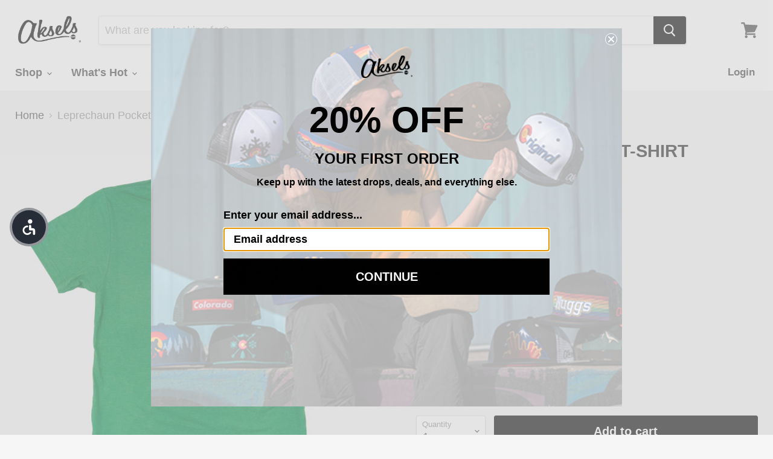

--- FILE ---
content_type: text/javascript
request_url: https://aksels.com/cdn/shop/t/144/assets/custom.js?v=6207036967052792321686158821
body_size: -584
content:
$(document).ready(function(){$(document).on("click",".filter_toggle_button",function(e){$(this).toggleClass("active_btn"),$(this).next("div").toggleClass("show-filter")}),$(document).on("click",".size-chart-button",function(e){e.preventDefault();var target_class=$(this).data("page");console.log(target_class),$("."+target_class).addClass("visible"),$(".size-chart-content-wrapper").addClass("visible"),$("body").addClass("size-chart--open")}),$(".size-chart-close-wrapper").on("click",function(e){$(".size-chart-content-wrapper").removeClass("visible"),$("body").removeClass("size-chart--open")}),$(document).on("variant-change",function(e){$(".option-value-input").removeClass("disabled"),$(".option-value-input").each(function(index,item){$(item).prop("disabled")&&$(item).addClass("disabled")}),$(".option-value-input").prop("disabled",!1)})});
//# sourceMappingURL=/cdn/shop/t/144/assets/custom.js.map?v=6207036967052792321686158821


--- FILE ---
content_type: text/javascript; charset=utf-8
request_url: https://aksels.com/products/leprechaun-pocket-t-shirt.js
body_size: 727
content:
{"id":6996236861529,"title":"Leprechaun Pocket T-Shirt","handle":"leprechaun-pocket-t-shirt","description":"At first glance, you may just see a Leprechaun appearing on top of our pocket tee. Once you pull down the pocket, our feisty Leprechaun has a lil' somethin for everyone to see!\n\u003cli\u003e60% Combed Ringspun Cotton\/40% Polyester Jersey\u003c\/li\u003e\n\u003cli\u003e4.3 Oz\u003c\/li\u003e\n\u003cli\u003eSuper Soft\u003c\/li\u003e\n\u003cli\u003eFabric Laundered To Reduce Shrinkage\u003c\/li\u003e\n\u003cli\u003eTear-away Label\u003c\/li\u003e","published_at":"2022-02-28T20:38:37-06:00","created_at":"2022-02-16T12:35:37-06:00","vendor":"101-LEP-PKT","type":"Mens Poly Cotton T-Shirt","tags":["Apparel_T-shirts","Collections_Holiday Treats","Collections_Novelty","dudes","holidays","mens-tee","new","new arrivals","St. Patrick's Day","t-shirt","t-shirts"],"price":2999,"price_min":2999,"price_max":2999,"available":true,"price_varies":false,"compare_at_price":0,"compare_at_price_min":0,"compare_at_price_max":0,"compare_at_price_varies":false,"variants":[{"id":39755732516953,"title":"green \/ S","option1":"green","option2":"S","option3":null,"sku":"101-LEP-PKT S","requires_shipping":true,"taxable":true,"featured_image":{"id":29113431097433,"product_id":6996236861529,"position":1,"created_at":"2022-02-28T10:17:32-06:00","updated_at":"2022-04-08T00:31:52-05:00","alt":"Leprechaun Pocket T-Shirt","width":1800,"height":1800,"src":"https:\/\/cdn.shopify.com\/s\/files\/1\/1784\/6003\/products\/StP-Lep-Pocket.png?v=1649395912","variant_ids":[39755732516953,39755732549721,39755732582489,39755732615257,39755732648025]},"available":true,"name":"Leprechaun Pocket T-Shirt - green \/ S","public_title":"green \/ S","options":["green","S"],"price":2999,"weight":272,"compare_at_price":0,"inventory_management":"shopify","barcode":"617737829042","featured_media":{"alt":"Leprechaun Pocket T-Shirt","id":21424929407065,"position":1,"preview_image":{"aspect_ratio":1.0,"height":1800,"width":1800,"src":"https:\/\/cdn.shopify.com\/s\/files\/1\/1784\/6003\/products\/StP-Lep-Pocket.png?v=1649395912"}},"requires_selling_plan":false,"selling_plan_allocations":[]},{"id":39755732549721,"title":"green \/ M","option1":"green","option2":"M","option3":null,"sku":"101-LEP-PKT M","requires_shipping":true,"taxable":true,"featured_image":{"id":29113431097433,"product_id":6996236861529,"position":1,"created_at":"2022-02-28T10:17:32-06:00","updated_at":"2022-04-08T00:31:52-05:00","alt":"Leprechaun Pocket T-Shirt","width":1800,"height":1800,"src":"https:\/\/cdn.shopify.com\/s\/files\/1\/1784\/6003\/products\/StP-Lep-Pocket.png?v=1649395912","variant_ids":[39755732516953,39755732549721,39755732582489,39755732615257,39755732648025]},"available":true,"name":"Leprechaun Pocket T-Shirt - green \/ M","public_title":"green \/ M","options":["green","M"],"price":2999,"weight":272,"compare_at_price":0,"inventory_management":"shopify","barcode":"617737829059","featured_media":{"alt":"Leprechaun Pocket T-Shirt","id":21424929407065,"position":1,"preview_image":{"aspect_ratio":1.0,"height":1800,"width":1800,"src":"https:\/\/cdn.shopify.com\/s\/files\/1\/1784\/6003\/products\/StP-Lep-Pocket.png?v=1649395912"}},"requires_selling_plan":false,"selling_plan_allocations":[]},{"id":39755732582489,"title":"green \/ L","option1":"green","option2":"L","option3":null,"sku":"101-LEP-PKT L","requires_shipping":true,"taxable":true,"featured_image":{"id":29113431097433,"product_id":6996236861529,"position":1,"created_at":"2022-02-28T10:17:32-06:00","updated_at":"2022-04-08T00:31:52-05:00","alt":"Leprechaun Pocket T-Shirt","width":1800,"height":1800,"src":"https:\/\/cdn.shopify.com\/s\/files\/1\/1784\/6003\/products\/StP-Lep-Pocket.png?v=1649395912","variant_ids":[39755732516953,39755732549721,39755732582489,39755732615257,39755732648025]},"available":true,"name":"Leprechaun Pocket T-Shirt - green \/ L","public_title":"green \/ L","options":["green","L"],"price":2999,"weight":272,"compare_at_price":0,"inventory_management":"shopify","barcode":"617737829066","featured_media":{"alt":"Leprechaun Pocket T-Shirt","id":21424929407065,"position":1,"preview_image":{"aspect_ratio":1.0,"height":1800,"width":1800,"src":"https:\/\/cdn.shopify.com\/s\/files\/1\/1784\/6003\/products\/StP-Lep-Pocket.png?v=1649395912"}},"requires_selling_plan":false,"selling_plan_allocations":[]},{"id":39755732615257,"title":"green \/ XL","option1":"green","option2":"XL","option3":null,"sku":"101-LEP-PKT XL","requires_shipping":true,"taxable":true,"featured_image":{"id":29113431097433,"product_id":6996236861529,"position":1,"created_at":"2022-02-28T10:17:32-06:00","updated_at":"2022-04-08T00:31:52-05:00","alt":"Leprechaun Pocket T-Shirt","width":1800,"height":1800,"src":"https:\/\/cdn.shopify.com\/s\/files\/1\/1784\/6003\/products\/StP-Lep-Pocket.png?v=1649395912","variant_ids":[39755732516953,39755732549721,39755732582489,39755732615257,39755732648025]},"available":true,"name":"Leprechaun Pocket T-Shirt - green \/ XL","public_title":"green \/ XL","options":["green","XL"],"price":2999,"weight":272,"compare_at_price":0,"inventory_management":"shopify","barcode":"617737829073","featured_media":{"alt":"Leprechaun Pocket T-Shirt","id":21424929407065,"position":1,"preview_image":{"aspect_ratio":1.0,"height":1800,"width":1800,"src":"https:\/\/cdn.shopify.com\/s\/files\/1\/1784\/6003\/products\/StP-Lep-Pocket.png?v=1649395912"}},"requires_selling_plan":false,"selling_plan_allocations":[]},{"id":39755732648025,"title":"green \/ XXL","option1":"green","option2":"XXL","option3":null,"sku":"101-LEP-PKT XXL","requires_shipping":true,"taxable":true,"featured_image":{"id":29113431097433,"product_id":6996236861529,"position":1,"created_at":"2022-02-28T10:17:32-06:00","updated_at":"2022-04-08T00:31:52-05:00","alt":"Leprechaun Pocket T-Shirt","width":1800,"height":1800,"src":"https:\/\/cdn.shopify.com\/s\/files\/1\/1784\/6003\/products\/StP-Lep-Pocket.png?v=1649395912","variant_ids":[39755732516953,39755732549721,39755732582489,39755732615257,39755732648025]},"available":true,"name":"Leprechaun Pocket T-Shirt - green \/ XXL","public_title":"green \/ XXL","options":["green","XXL"],"price":2999,"weight":272,"compare_at_price":0,"inventory_management":"shopify","barcode":"617737829080","featured_media":{"alt":"Leprechaun Pocket T-Shirt","id":21424929407065,"position":1,"preview_image":{"aspect_ratio":1.0,"height":1800,"width":1800,"src":"https:\/\/cdn.shopify.com\/s\/files\/1\/1784\/6003\/products\/StP-Lep-Pocket.png?v=1649395912"}},"requires_selling_plan":false,"selling_plan_allocations":[]}],"images":["\/\/cdn.shopify.com\/s\/files\/1\/1784\/6003\/products\/StP-Lep-Pocket.png?v=1649395912","\/\/cdn.shopify.com\/s\/files\/1\/1784\/6003\/products\/StP-Lep-Pocket-A.png?v=1649395912","\/\/cdn.shopify.com\/s\/files\/1\/1784\/6003\/products\/Lep-Pocket-Tee.png?v=1649395912","\/\/cdn.shopify.com\/s\/files\/1\/1784\/6003\/products\/StP-Lep-Pocket-back.png?v=1649395912"],"featured_image":"\/\/cdn.shopify.com\/s\/files\/1\/1784\/6003\/products\/StP-Lep-Pocket.png?v=1649395912","options":[{"name":"Color","position":1,"values":["green"]},{"name":"Size","position":2,"values":["S","M","L","XL","XXL"]}],"url":"\/products\/leprechaun-pocket-t-shirt","media":[{"alt":"Leprechaun Pocket T-Shirt","id":21424929407065,"position":1,"preview_image":{"aspect_ratio":1.0,"height":1800,"width":1800,"src":"https:\/\/cdn.shopify.com\/s\/files\/1\/1784\/6003\/products\/StP-Lep-Pocket.png?v=1649395912"},"aspect_ratio":1.0,"height":1800,"media_type":"image","src":"https:\/\/cdn.shopify.com\/s\/files\/1\/1784\/6003\/products\/StP-Lep-Pocket.png?v=1649395912","width":1800},{"alt":"Leprechaun Pocket T-Shirt","id":21424929439833,"position":2,"preview_image":{"aspect_ratio":1.0,"height":1800,"width":1800,"src":"https:\/\/cdn.shopify.com\/s\/files\/1\/1784\/6003\/products\/StP-Lep-Pocket-A.png?v=1649395912"},"aspect_ratio":1.0,"height":1800,"media_type":"image","src":"https:\/\/cdn.shopify.com\/s\/files\/1\/1784\/6003\/products\/StP-Lep-Pocket-A.png?v=1649395912","width":1800},{"alt":null,"id":21469475405913,"position":3,"preview_image":{"aspect_ratio":1.0,"height":1800,"width":1800,"src":"https:\/\/cdn.shopify.com\/s\/files\/1\/1784\/6003\/products\/Lep-Pocket-Tee.png?v=1649395912"},"aspect_ratio":1.0,"height":1800,"media_type":"image","src":"https:\/\/cdn.shopify.com\/s\/files\/1\/1784\/6003\/products\/Lep-Pocket-Tee.png?v=1649395912","width":1800},{"alt":"Leprechaun Pocket T-Shirt","id":21424929472601,"position":4,"preview_image":{"aspect_ratio":1.0,"height":1800,"width":1800,"src":"https:\/\/cdn.shopify.com\/s\/files\/1\/1784\/6003\/products\/StP-Lep-Pocket-back.png?v=1649395912"},"aspect_ratio":1.0,"height":1800,"media_type":"image","src":"https:\/\/cdn.shopify.com\/s\/files\/1\/1784\/6003\/products\/StP-Lep-Pocket-back.png?v=1649395912","width":1800}],"requires_selling_plan":false,"selling_plan_groups":[]}

--- FILE ---
content_type: text/javascript
request_url: https://aksels.com/cdn/shop/t/144/assets/instantPage.min.js?v=146872553629103274121686158821
body_size: 349
content:
!function(t){var e={};function n(o){if(e[o])return e[o].exports;var r=e[o]={i:o,l:!1,exports:{}};return t[o].call(r.exports,r,r.exports,n),r.l=!0,r.exports}n.m=t,n.c=e,n.d=function(t,e,o){n.o(t,e)||Object.defineProperty(t,e,{enumerable:!0,get:o})},n.r=function(t){"undefined"!=typeof Symbol&&Symbol.toStringTag&&Object.defineProperty(t,Symbol.toStringTag,{value:"Module"}),Object.defineProperty(t,"__esModule",{value:!0})},n.t=function(t,e){if(1&e&&(t=n(t)),8&e)return t;if(4&e&&"object"==typeof t&&t&&t.__esModule)return t;var o=Object.create(null);if(n.r(o),Object.defineProperty(o,"default",{enumerable:!0,value:t}),2&e&&"string"!=typeof t)for(var r in t)n.d(o,r,function(e){return t[e]}.bind(null,r));return o},n.n=function(t){var e=t&&t.__esModule?function(){return t.default}:function(){return t};return n.d(e,"a",e),e},n.o=function(t,e){return Object.prototype.hasOwnProperty.call(t,e)},n.p="",n(n.s=0)}([function(t,e,n){"use strict";n.r(e);n(1)},function(t,e){let n,o,r;const a=document.createElement("link"),i=a.relList&&a.relList.supports&&a.relList.supports("prefetch"),s=navigator.connection&&navigator.connection.saveData,u="instantAllowQueryString"in document.body.dataset,c="instantAllowExternalLinks"in document.body.dataset,d="instantWhitelist"in document.body.dataset;let l=65,f=!1,p=!1;if("instantIntensity"in document.body.dataset)if("mousedown"==document.body.dataset.instantIntensity.substr(0,"mousedown".length))f=!0,"mousedown-only"==document.body.dataset.instantIntensity&&(p=!0);else{const t=parseInt(document.body.dataset.instantIntensity);isNaN(t)||(l=t)}if(i&&!s){a.rel="prefetch",document.head.appendChild(a);const t={capture:!0,passive:!0};p||document.addEventListener("touchstart",(function(t){r=performance.now();const e=t.target.closest("a");if(!v(e))return;e.addEventListener("touchcancel",m,{passive:!0}),e.addEventListener("touchend",m,{passive:!0}),n=e.href,y(e.href)}),t),f?document.addEventListener("mousedown",(function(t){const e=t.target.closest("a");if(!v(e))return;e.addEventListener("mouseout",h,{passive:!0}),n=e.href,y(e.href)}),t):document.addEventListener("mouseover",(function(t){if(performance.now()-r<1100)return;const e=t.target.closest("a");if(!v(e))return;e.addEventListener("mouseout",h,{passive:!0}),n=e.href,o=setTimeout(()=>{y(e.href),o=void 0},l)}),t)}function m(){n=void 0,b()}function h(t){t.relatedTarget&&t.target.closest("a")==t.relatedTarget.closest("a")||(o&&(clearTimeout(o),o=void 0),n=void 0,b())}function v(t){if(t&&t.href&&n!=t.href&&(!d||"instant"in t.dataset)&&(c||t.origin==location.origin||"instant"in t.dataset)&&["http:","https:"].includes(t.protocol)&&("http:"!=t.protocol||"https:"!=location.protocol)&&(u||!t.search||"instant"in t.dataset)&&!(t.hash&&t.pathname+t.search==location.pathname+location.search||"noInstant"in t.dataset))return!0}function y(t){a.href=t}function b(){a.removeAttribute("href")}}]);
//# sourceMappingURL=instantPage.min.js.map?1602092452482